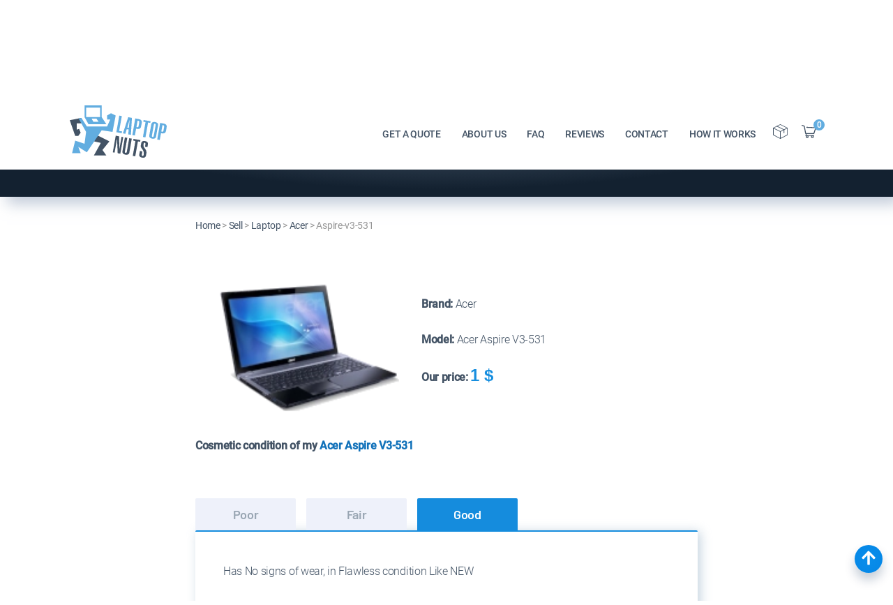

--- FILE ---
content_type: text/html; charset=UTF-8
request_url: https://www.laptopnuts.com/sell/laptop/acer/aspire-v3-531/
body_size: 18405
content:
<!DOCTYPE html>
<html lang="en">
<head>
    <meta name="viewport" content="width=device-width, initial-scale=1">
    <meta name='robots' content='index, follow' />    <title>Sell Acer Aspire V3-531 Laptop - LaptopNuts.com</title>
    <meta charset="UTF-8">
    <meta name="Description" content="Sell Acer Aspire V3-531 Laptop for cash online at LaptopNuts.com. Free &amp; Fast pre-paid shipping!">
    <meta name="Keywords" content="Sell Acer Aspire V3-531 Laptop">
    <meta name="author" content="LaptopNuts.com">
      
    <link rel="canonical" href="https://www.laptopnuts.com/sell/laptop/acer/aspire-v3-531/">
    <meta name='robots' content='index, follow' />    <style>
        @font-face {font-family:'Barlow';font-style:normal;font-weight:300;src:url('https://www.laptopnuts.com/_fonts/barlow-v5-latin-300.eot'); src:local(''),url('https://www.laptopnuts.com/_fonts/barlow-v5-latin-300.eot?#iefix') format('embedded-opentype'), url('https://www.laptopnuts.com/_fonts/barlow-v5-latin-300.woff2') format('woff2'), url('https://www.laptopnuts.com/_fonts/barlow-v5-latin-300.woff') format('woff'), url('https://www.laptopnuts.com/_fonts/barlow-v5-latin-300.ttf') format('truetype'), url('https://www.laptopnuts.com/_fonts/barlow-v5-latin-300.svg#Barlow') format('svg'); font-display:swap;}@font-face {font-family:'Barlow';font-style:normal;font-weight:400;src:url('https://www.laptopnuts.com/_fonts/barlow-v5-latin-regular.eot'); src:local(''),url('https://www.laptopnuts.com/_fonts/barlow-v5-latin-regular.eot?#iefix') format('embedded-opentype'), url('https://www.laptopnuts.com/_fonts/barlow-v5-latin-regular.woff2') format('woff2'), url('https://www.laptopnuts.com/_fonts/barlow-v5-latin-regular.woff') format('woff'), url('https://www.laptopnuts.com/_fonts/barlow-v5-latin-regular.ttf') format('truetype'), url('https://www.laptopnuts.com/_fonts/barlow-v5-latin-regular.svg#Barlow') format('svg'); font-display:swap;}@font-face {font-family:'Barlow';font-style:normal;font-weight:600;src:url('https://www.laptopnuts.com/_fonts/barlow-v5-latin-600.eot'); src:local(''),url('https://www.laptopnuts.com/_fonts/barlow-v5-latin-600.eot?#iefix') format('embedded-opentype'), url('https://www.laptopnuts.com/_fonts/barlow-v5-latin-600.woff2') format('woff2'), url('https://www.laptopnuts.com/_fonts/barlow-v5-latin-600.woff') format('woff'), url('https://www.laptopnuts.com/_fonts/barlow-v5-latin-600.ttf') format('truetype'), url('https://www.laptopnuts.com/_fonts/barlow-v5-latin-600.svg#Barlow') format('svg'); font-display:swap;}@font-face {font-family:'Roboto';font-style:normal;font-weight:300;src:url('https://www.laptopnuts.com/_fonts/roboto-v20-latin-300.eot'); src:local(''),url('https://www.laptopnuts.com/_fonts/roboto-v20-latin-300.eot?#iefix') format('embedded-opentype'), url('https://www.laptopnuts.com/_fonts/roboto-v20-latin-300.woff2') format('woff2'), url('https://www.laptopnuts.com/_fonts/roboto-v20-latin-300.woff') format('woff'), url('https://www.laptopnuts.com/_fonts/roboto-v20-latin-300.ttf') format('truetype'), url('https://www.laptopnuts.com/_fonts/roboto-v20-latin-300.svg#Roboto') format('svg'); font-display:swap;}@font-face {font-family:'Roboto';font-style:normal;font-weight:400;src:url('https://www.laptopnuts.com/_fonts/roboto-v20-latin-regular.eot'); src:local(''),url('https://www.laptopnuts.com/_fonts/roboto-v20-latin-regular.eot?#iefix') format('embedded-opentype'), url('https://www.laptopnuts.com/_fonts/roboto-v20-latin-regular.woff2') format('woff2'), url('https://www.laptopnuts.com/_fonts/roboto-v20-latin-regular.woff') format('woff'), url('https://www.laptopnuts.com/_fonts/roboto-v20-latin-regular.ttf') format('truetype'), url('https://www.laptopnuts.com/_fonts/roboto-v20-latin-regular.svg#Roboto') format('svg'); font-display:swap;}@font-face {font-family:'Roboto';font-style:normal;font-weight:500;src:url('https://www.laptopnuts.com/_fonts/roboto-v20-latin-500.eot'); src:local(''),url('https://www.laptopnuts.com/_fonts/roboto-v20-latin-500.eot?#iefix') format('embedded-opentype'), url('https://www.laptopnuts.com/_fonts/roboto-v20-latin-500.woff2') format('woff2'), url('https://www.laptopnuts.com/_fonts/roboto-v20-latin-500.woff') format('woff'), url('https://www.laptopnuts.com/_fonts/roboto-v20-latin-500.ttf') format('truetype'), url('https://www.laptopnuts.com/_fonts/roboto-v20-latin-500.svg#Roboto') format('svg'); font-display:swap;}html * {box-sizing:border-box;}body {background-color:#ffffff;font-family:'Roboto', sans-serif;font-size:16px;line-height:1.5;letter-spacing:-0.32px;color:#435365;padding:0 0 0 0; margin:0 0 0 0; }html.has-overlay {position:relative;height:100%;overflow:hidden;}body.lock-position {height:100%;overflow:hidden;width:100%;position:fixed;}.page-container {max-width:1110px;margin:0 auto;padding-left:15px;padding-right:15px;}img {max-width:100%;height:auto;}.small-hero {position:relative;overflow:hidden;padding:155px 0 60px;background:radial-gradient(45.6% 45.6% at 49.4% 50.48%, #435365 35.42%, #132130 100%);box-shadow:10px 10px 20px rgba(166, 180, 200, 0.7), -12px -12px 20px rgba(255, 255, 255, 0.8);}@media (max-width:991.98px) {.small-hero {padding:120px 0 60px;}}.small-hero__wrapper {position:relative;z-index:2;}.dec-1 {position:absolute;z-index:0;left:0;top:90px;}.dec-2 {position:absolute;z-index:0;right:0;bottom:0;}.dec-3 {position:absolute;z-index:0;right:0;top:90px;}@media (max-width:991.98px) {.dec-1 {top:60px;}.dec-3 {top:60px;}}h2, h3, h4, h5, h6 {color:#435365;font-family:'Barlow', sans-serif;line-height:1.2;font-weight:600;}h2 {font-size:40px;}h3 {font-size:30px;}h4 {font-size:20px;}h5 {font-size:18px;}p {margin:0 0 1rem;color:#435365;font-weight:300;}a {text-decoration:none;color:#1272ba; transition:all 0.3s;}a:hover, a:focus {color:#ff005c;text-decoration:underline; }.hero-font {font-size:calc((100vw - 320px) / (1440 - 320) * (60 - 34) + 34px);font-family:'Barlow', sans-serif;margin:0;font-weight:700;letter-spacing:-1px;line-height:normal;color:#ffffff;}@media (min-width:1440px) {.hero-home__wrapper h1 {font-size:60px;}.small-hero h1 {font-size:60px;}}.title-font {position:relative;color:#435365;font-family:'Barlow', sans-serif;font-size:calc((100vw - 320px) / (1440 - 320) * (40 - 28) + 28px);font-weight:600;}@media (min-width:1440px) {.title-font {font-size:40px;}}.breadcrumbs {padding:2vw 0;font-family:'Roboto', sans-serif;font-style:normal;font-weight:normal;font-size:14px;line-height:30px;color:#959595;}@media (max-width:991.99px) {.breadcrumbs {padding:35px 0;}}.breadcrumbs a {color:#435365;}.btn-color {font-family:'Barlow', sans-serif;padding:18px 20px 20px;font-size:16px;font-weight:400;min-width:165px;line-height:21px;text-align:center;box-shadow:0 10px 35px rgba(255, 0, 92, 0.37);border-radius:5px;background-color:#ff005c;color:#ffffff;transition:all 0.3s;display:inline-block;text-transform:uppercase;border:none;cursor:pointer;-webkit-appearance:none;outline:none;}.btn-color:hover {box-shadow:inset 5px 5px 10px #a90b44, inset -5px -5px 15px #ff3c82;background-color:#ff005c;color:#ffffff;}.btn-color-blue {font-family:'Barlow', sans-serif;padding:18px 20px 20px;font-size:16px;font-weight:400;min-width:165px;line-height:21px;text-align:center;box-shadow:0 10px 35px rgba(20, 139, 220, 0.44);border-radius:5px;background:#148bdc;color:#ffffff;transition:all 0.3s;display:inline-block;text-transform:uppercase;border:none;cursor:pointer;-webkit-appearance:none;outline:none;}.btn-color-blue:hover {box-shadow:inset 5px 5px 10px #054789, inset -5px -5px 15px #148bdc;background-color:#148bdc;color:#ffffff;}.btn-blue-next:hover {background-color:#002952;color:#ffffff;}.left-gradient {background:-moz-linear-gradient(left, rgba(248, 250, 255, 1) 25%, rgba(255, 255, 255, 0) 50%); background:-webkit-linear-gradient(left, rgba(248, 250, 255, 1) 25%, rgba(255, 255, 255, 0) 50%); background:linear-gradient(to right, rgba(248, 250, 255, 1) 25%, rgba(255, 255, 255, 0) 50%); }.right-gradient {background:-moz-linear-gradient(left, rgba(255, 255, 255, 0) 50%, rgba(248, 250, 255, 1) 25%); background:-webkit-linear-gradient(left, rgba(255, 255, 255, 0) 50%, rgba(248, 250, 255, 1) 25%); background:linear-gradient(to right, rgba(255, 255, 255, 0) 50%, rgba(248, 250, 255, 1) 25%); }.rating {height:26px;direction:rtl;}.rating > span {color:#999;font-size:18px;margin:0 1px;}.rating > span.active:before, .rating > span.active ~ span:before {content:"\2605";position:absolute;color:#ff3d00;}.video-box {position:relative;}.video-box iframe {width:100% !important;box-shadow:-10px 35px 70px rgba(174, 186, 202, 0.74);}.video-box .video-cover {position:absolute;width:100%;height:100%;top:0;left:0;z-index:5;background-repeat:no-repeat;background-position:center;background-size:cover;}.play-btn {position:absolute;z-index:10;top:50%;left:50%;transform:translate(-50%, -50%);background-color:transparent;border:0;transition:all .3s;}.play-btn:hover img {cursor:pointer;transition:all .3s;transform:scale(1.1);}.play-btn:focus {outline:0;}ul {margin:0;list-style-image:url('/_images/icons/list-style.png');font-weight:300;}.text-blue {color:#1b93e5;}.text-center {text-align:center;}.text-shadow {text-shadow:10px 10px 20px rgba(166, 180, 200, 0.7), -12px -12px 20px rgba(255, 255, 255, 0.8);}.text-uppercase {text-transform:uppercase;}.mt-1 {margin-top:1rem;}.mb-1 {margin-bottom:1rem;}.mt-2 {margin-top:2rem;}.mb-2 {margin-bottom:2rem;}select{-moz-appearance:none;-webkit-appearance:none;appearance:none;}.header-wrapper {padding:10px 0;position:fixed;background-color:#ffffff;width:100%;top:0;left:0;z-index:9999;transition:all 0.1s;}.header-wrapper.sticky {padding:5px 0;transition:all 0.3s;box-shadow:10px 10px 20px rgba(166, 180, 200, 0.7), -12px -12px 20px rgba(255, 255, 255, 0.8);}.header__menu-wrapper {display:flex;align-items:center;}.header__flex {display:flex;align-items:center;justify-content:space-between;position:relative;z-index:100;}.header__logo {position:relative;z-index:101;}.header__logo a:hover {opacity:0.8;}.header__logo img {max-height:90px;transition:all 0.3s;}.header-wrapper.sticky .header__logo img {max-height:60px;max-width:111px;}.header__menu-nav ul {display:flex;list-style:none;}.header__menu-nav ul a {color:#435365;font-family:'Roboto', sans-serif;font-size:14px;font-weight:500;display:inline-block;padding:7px 15px;line-height:21px;transition:all 0.3s;text-transform:uppercase;}.header__menu-nav ul a:hover {color:#ff005c;}.header__menu-btn-box {display:flex;align-items:center;}.header__menu-btn-box a:hover path {fill:#ff005c;}.header__cart {display:inline-block;position:relative;}.header__cart-inner {font-family:'Barlow', sans-serif;position:absolute;top:-8px;width:16px;height:16px;background-color:#62ADE0;border-radius:50%;right:-2px;font-size:12px;line-height:15px;text-align:center;color:#fff;font-weight:600;}.header__menu-btn {margin:0 10px;}.header__mobile-button {position:absolute;right:0;top:4px;}#hamburger-icon {outline:none;padding:0;z-index:100;display:none;position:relative;color:#161617;border:none;width:36px;height:36px;transition:all .3s;line-height:normal;background-color:transparent;}#hamburger-icon .line {display:block;background:#161617;width:20px;height:2px;position:absolute;left:6px;transition:all .4s;-webkit-transition:all .4s;-moz-transition:all .4s;}#hamburger-icon .line.line-1 {top:27%;}#hamburger-icon .line.line-2 {top:48%;}#hamburger-icon .line.line-3 {top:67%;}#hamburger-icon.active .line-1 {transform:translateY(7px) translateX(0) rotate(45deg);-webkit-transform:translateY(7px) translateX(0) rotate(45deg);-moz-transform:translateY(7px) translateX(0) rotate(45deg);}#hamburger-icon.active .line-2 {opacity:0;}#hamburger-icon.active .line-3 {transform:translateY(-7px) translateX(0) rotate(-45deg);-webkit-transform:translateY(-7px) translateX(0) rotate(-45deg);-moz-transform:translateY(-7px) translateX(0) rotate(-45deg);}@media (max-width:991.98px) {.header__menu-wrapper {display:flex;flex-direction:column;justify-content:center;}.header-wrapper.sticky {padding:10px 0;}.header__menu-wrapper.menu-close {height:100vh;top:0;position:fixed;width:100%;background-color:#fff;right:-100%;transition:right 0.3s ease-in;}.header__menu-wrapper.menu-open {height:100vh;top:0;position:fixed;width:100%;background-color:#fff;right:0;transition:right 0.3s ease-in;}.header__logo img {max-height:40px;max-width:74px;}.header-wrapper.sticky .header__logo img {max-height:40px;max-width:74px;}.header__menu-nav ul {margin:0 0 30px;padding:0;flex-direction:column;text-align:center;}#hamburger-icon {display:block;}}.page-footer {background-image:url('/_images/background/footer-bgr.webp');background-repeat:no-repeat;background-position:top center;position:relative;background-size:cover;padding:40px 0 0;}.main-footer__wrapper {display:flex;flex-wrap:wrap;padding-bottom:60px;}@media (max-width:575.98px) {.main-footer__wrapper {padding-bottom:30px;}}.footer-logo {width:20%;padding:0 5px;}.footer-menu {width:18%;padding:0 5px;}.footer-contact {width:20%;padding:0 5px;}.footer-post {width:24%;padding:0 5px;}@media (max-width:991.98px) {.footer-logo {width:100%;margin-bottom:30px;}.footer-menu {width:50%;margin-bottom:30px;}.footer-contact {width:35%;margin-bottom:30px;}.footer-post {width:15%;margin-bottom:30px;}}@media (max-width:991.98px) {.footer-logo {width:100%;}.footer-menu {width:33%;}.footer-contact {width:33%;}.footer-post {width:100%;}}@media (max-width:767.98px) {.footer-logo {width:100%;}.footer-menu {width:50%;}.footer-contact {width:50%;}.footer-post {width:50%;}}@media (max-width:575.98px) {.footer-logo {width:100%;}.footer-menu {width:50%;}.footer-contact {width:100%;}.footer-post {width:100%;}}.footer-title h4 {margin-top:0;margin-bottom:15px;font-family:Roboto, sans-serif;font-size:14px;font-weight:700;text-transform:uppercase;}.footer-logo img {max-height:90px;margin-bottom:15px;}@media (max-width:991.98px) {.footer-logo img {max-height:40px;max-width:74px;}}.footer-nav ul {margin:0;padding:0;list-style:none;display:flex;flex-wrap:wrap;}.footer-nav li {width:100%;}.footer-nav a {display:inline-block;color:#435365;font-weight:300;padding:4px 10px 4px 0;text-transform:capitalize;}.footer-nav a:hover {color:#1b94e6;}.footer-contact-wrap ul {margin:0;padding:0;list-style:none;}.footer-contact-wrap .inline-flex {display:inline-flex;color:#435365;line-height:30px;font-weight:300;}.footer-contact-wrap a path {transition:all 0.3s;}.footer-contact__icon {padding-top:2px;margin-right:5px;height:20px;}.footer-contact__icon svg {width:15px;}.footer-contact-wrap a:hover {color:#1b94e6;}.footer-contact-wrap a:hover path {fill:#1b94e6;}.footer-social-wrap ul {margin:0;padding:0;list-style:none;display:flex;}.footer-social-wrap a {margin-right:10px;display:inline-flex;align-items:center;justify-content:center;border-radius:50%;width:25px;height:25px;color:#fff;background-color:#435365;}.footer-social-wrap svg {max-width:100%;height:13px;}.footer-social-wrap a:hover {background-color:#1b94e6;}.footer-blog__wrapper .latest-blog__item-img {width:33%;height:65px;background-repeat:no-repeat;background-position:top center;position:relative;background-size:cover;}@media (max-width:991.98px) {.footer-blog__wrapper .latest-blog__item-img {height:80px;}}.footer-blog__wrapper .latest-blog__item {position:relative;display:flex;align-items:center;margin-bottom:15px;}.footer-blog__wrapper .latest-blog__item-content {width:67%;padding-left:15px;font-size:14px;line-height:1.2;font-weight:500;}.footer-blog__wrapper .latest-blog__excerpt__date * {font-size:12px;font-weight:500;margin:0;}.footer-blog__wrapper .blog-link {position:absolute;width:100%;height:100%;top:0;left:0;z-index:1;}.footer-blog__wrapper .latest-blog__title * {margin:0;}.footer-blog__wrapper .latest-blog__excerpt, .footer-blog__wrapper .latest-blog__date {display:none;}.sub-footer {background-color:#fff;}.sub-footer__wrapper {display:flex;flex-wrap:wrap;justify-content:center;align-items:center;padding:10px 0;}.copyright-text * {font-size:14px;color:#000;}.steps-section {padding:0 0 6vw;}@media (max-width:991.98px) {.steps-section {padding:0 0 75px;}}@media (max-width:575.98px) {._wTooltip_holder {left:25px !important;}}.steps-section h3 {color:#435365;font-family:Roboto, sans-serif;font-weight:bold;font-size:16px;}.steps-section h3 .lite {color:#435365;font-family:Roboto, sans-serif;font-weight:300;text-transform:capitalize;}.sell-device-item-heading h3 {margin:25px 0;line-height:26px;}.steps-section .title-font {font-size:30px;margin-top:0;}.steps-section__wrapper {max-width:750px;margin:0 auto;padding:0 15px;}.sell-device-item-img {width:45%;text-align:center;}.sell-device-item-img img {width:260px;height:auto;}.sell-device-item-heading {width:55%;}.steps-section__wrapper .flex-content {display:flex;flex-wrap:wrap;align-items:center;}@media (max-width:575.98px) {.sell-device-item-img, .sell-device-item-heading {width:100%;}}#cart-tabs {padding:50px 0;border:none;}@media (max-width:767.98px) {#cart-tabs {padding:20px 0;}}.sell-device-item-img img {max-width:100%;}#price-item {color:#168edf;font-size:24px;font-family:"Roboto - Bold", sans-serif;font-weight:bold;}.dollar-icon {color:#168edf;font-size:24px;font-family:"Roboto - Bold", sans-serif;font-weight:bold;}#cost-null-text {color:#ff0000;}#cost-null-text a {color:#168edf;}#cart-tabs ul {display:flex;border:none;background:none;margin:0;padding:0;}#cart-tabs ul:after,#cart-tabs ul:before {display:none;}#cart-tabs ul li {border:none;width:20%;float:unset;top:0;border-top-left-radius:2px;border-top-right-radius:2px;margin:0 15px 0 0;}@media (max-width:575.98px) {#cart-tabs ul {justify-content:space-between;}#cart-tabs ul li{width:30%;margin:0;}}#cart-tabs ul a {float:none;color:#98a5b2;font-family:Barlow, sans-serif;width:100%;height:100%;display:inline-block;font-weight:bold;font-size:18px;line-height:26px;padding:10px 0;}#cart-tabs ul .ui-state-default {background-color:#eef1fa;}#cart-tabs ul .ui-state-active {background-color:#158cdd;}#cart-tabs ul .ui-state-active a {color:#fff;}#cart-tabs .ui-tabs-panel {padding:45px 40px 35px;border-top:2px solid #158cdd;box-shadow:4px 2px 16px rgba(136, 165, 191, 0.48), -4px -2px 16px #ffffff;border-radius:2px;background-color:#ffffff;min-height:120px;}#quote2-nav-mydev {margin-top:35px;}#FormDeviceCondition {display:flex;flex-wrap:wrap;}#FormDeviceCondition h3 {width:100%;}#FormDeviceCondition .container-checkmark, #FormDeviceCondition .container-checkmark-2 {width:50%;}@media (max-width:767.98px) {#FormDeviceCondition .container-checkmark, #FormDeviceCondition .container-checkmark-2 {width:100%;}}#FormDeviceCondition .container-check {width:50%;}@media (max-width:767.98px) {#FormDeviceCondition .container-check {width:100%;}}#FormDeviceCondition .container-check .container-checkmark, #FormDeviceCondition .container-check .container-checkmark-2 {width:100%;}#fancybox-content * {background-color:#ffffff;}#quote2-nav-buttons {padding:50px 0;}#quote2-nav-buttons .btn-color-blue {margin:0 10px 10px 0;}@media (max-width:575.98px) {#quote2-nav-buttons {text-align:center;}#quote2-nav-buttons .btn-color-blue,#quote2-nav-buttons .btn-color {margin:0 0 10px 0;font-size:14px;}}.info-pay__wrapper {max-width:750px;margin:0 auto;}.info-pay__wrapper h3 {color:#002652;}.cart-section {padding:50px 0 7vw;background-color:#ffffff;margin-bottom:-40px;}@media (max-width:991.98px) {.cart-section {padding:50px 0 100px;margin-bottom:0;}}.cart-section td {background-color:#ffffff;color:#002952;}.cart-section .table-head {font-family:Montserrat, sans-serif;font-weight:bold;font-size:16px;line-height:20px;color:#002952;background:radial-gradient(56.99% 56.94% at 50% 50%, #098EEB 0%, #0080E2 100%);}.cart-section .table-footer {font-family:Montserrat, sans-serif;font-weight:bold;font-size:16px;line-height:20px;color:#002952;background:radial-gradient(56.99% 56.94% at 50% 50%, #098EEB 0%, #0080E2 100%);}.cart-section .btn-sm {padding:5px 10px;min-width:115px;font-size:14px;}@media (max-width:767.98px) {#quote3-nav-cart {overflow-x:auto;}.cart-section td {font-size:12px;padding:3px 1px;}.cart-section .btn-sm {padding:3px 7px;min-width:80px;font-size:12px;}}#quote2-nav-buttons form {text-align:center;}#quote2-nav-buttons form .btn-color-blue {margin:5px;min-width:210px;}.step-form__wrapper {max-width:750px;margin:0 auto;padding:0 0 6vw;}input[type='text'],input[type='email'],input[type='tel'],input[type='url'],input[type='search'],input[type='password'],textarea {font-size:15px;line-height:19px;font-family:inherit;width:100%;max-width:100%;outline:0 none;border:1px solid #d5d4d4;padding:15px;color:#4b6f93;background-color:#fff;border-radius:3px;resize:none;}textarea:focus, input:focus {border:1px solid #023065;}textarea {overflow:auto;}.sale_sect_head {margin-top:15px;color:#023065;font-family:Montserrat, sans-serif;font-style:normal;font-weight:bold;font-size:16px;line-height:20px;}::-webkit-input-placeholder {color:#909090;}::-moz-placeholder{color:#909090;}:-moz-placeholder {color:#909090;}:-ms-input-placeholder{color:#909090;}.div_row {display:flex;flex-wrap:wrap;}.div_col {width:48%;margin:0 1% 2%;}@media (max-width:575.98px) {.div_col {width:100%;margin:0 0 2%;}}.new-select-style {height:100%;max-height:51px;overflow:hidden;background:url("../../_images/icons/chevron.svg") no-repeat #fff;background-position:96% 50%;border:1px solid #d5d4d4;box-sizing:border-box;border-radius:3px;}.new-select-style select {width:115%;font-family:"PT Sans", sans-serif;color:#4b6f93;font-size:15px;line-height:18px;border-radius:0;background:transparent;height:100%;border:0;padding:15px 20px 13px;-webkit-appearance:none;outline:none;text-transform:capitalize;}#spryselectState {height:100%;}#quote4-nav-buttons {padding:50px 0;}#quote4-nav-buttons input {margin:0 10px 10px 0;}@media (max-width:575.98px) {#quote4-nav-buttons {text-align:center;}#quote4-nav-buttons input {margin:0 0 10px 0;font-size:14px;min-width:100px;}}#order_res {padding:100px 0 145px;max-width:750px;margin:0 auto;}#quote4a-nav-buttons {padding:50px 0;}#quote4a-nav-buttons input {margin:0 10px 10px 0;}@media (max-width:575.98px) {#quote4a-nav-buttons {text-align:center;}#quote4a-nav-buttons input {margin:0 0 10px 0;font-size:14px;min-width:100px;}}.js-laptop {display:flex;flex-wrap:wrap;}.container-radio {display:block;position:relative;padding-left:25px;margin:8px 0;cursor:pointer;-webkit-user-select:none;-moz-user-select:none;-ms-user-select:none;user-select:none;color:#023065;font-family:"PT Sans", sans-serif;font-style:normal;font-size:16px;line-height:20px;}.container-radio input {position:absolute;opacity:0;cursor:pointer;top:0;left:0;height:100%;width:100%;color:#435365;z-index:2;}.container-radio .checkmark {position:absolute;top:0;left:0;height:18px;width:18px;border-radius:50%;border:none;background:linear-gradient(44.73deg, #EEF1F5 11.32%, #E6E9EF 92.96%);box-shadow:inset -4px -4px 9px rgba(255, 255, 255, 0.7), inset 4px 4px 5px rgba(166, 180, 200, 0.7);z-index:1;}.container-radio:hover input ~ .checkmark {background-color:#ccc;}.container-radio input:checked ~ .checkmark {background:linear-gradient(134.17deg, #EEF0F5 4.98%, #E6E9EF 94.88%);box-shadow:-10px -10px 18px rgba(255, 255, 255, 0.8), 5px 5px 18px rgba(166, 180, 200, 0.65);}.container-radio .checkmark:after {content:"";position:absolute;top:5px;left:5px;width:8px;height:8px;border-radius:50%;background:linear-gradient(134.17deg, #EEF1F5 4.98%, #E6E9EF 94.88%);box-shadow:inset -4px -4px 9px rgba(255, 255, 255, 0.2), inset 4px 4px 5px rgba(166, 180, 200, 0.1);transform:rotate(75deg);}.container-radio input:checked ~ .checkmark:after {display:block;background:#FFFFFF;box-shadow:inset 5px -4px 10px #158CDD;}.container-radio .checkmark:after {top:5px;left:5px;width:8px;height:8px;border-radius:50%;}.container-checkmark, .container-checkmark-2 {display:block;position:relative;padding-left:25px;margin-bottom:12px;cursor:pointer;font-size:16px;-webkit-user-select:none;-moz-user-select:none;-ms-user-select:none;user-select:none;}.container-checkmark input, .container-checkmark-2 input {position:absolute;opacity:0;cursor:pointer;height:0;width:0;color:#435365;}.container-checkmark .checkmark, .container-checkmark-2 .checkmark {position:absolute;top:2px;left:0;width:18px;height:18px;border:none;background:linear-gradient(44.73deg, #EEF1F5 11.32%, #E6E9EF 92.96%);box-shadow:inset -4px -4px 9px rgba(255, 255, 255, 0.7), inset 4px 4px 5px rgba(166, 180, 200, 0.7);}.container-checkmark:hover input ~ .checkmark {background-color:#ccc;}.container-checkmark-2:hover input ~ .checkmark {background-color:#ccc;}.container-checkmark input:checked ~ .checkmark {background-color:#ffffff;}.container-checkmark-2 input:checked ~ .checkmark {background-color:#ffffff;}.container-checkmark .checkmark:after {content:"";position:absolute;display:none;}.container-checkmark-2 .checkmark:after {content:"";position:absolute;display:none;}.container-checkmark input:checked ~ .checkmark:after {display:block;}.container-checkmark-2 input:checked ~ .checkmark:after {display:block;}.container-checkmark .checkmark:after {left:6px;top:3px;width:4px;height:7px;border:solid #2196F3;border-width:0 2px 2px 0;-webkit-transform:rotate(45deg);-ms-transform:rotate(45deg);transform:rotate(45deg);}.container-checkmark-2 .checkmark:after {left:6px;top:3px;width:4px;height:7px;border:solid #2196F3;border-width:0 2px 2px 0;-webkit-transform:rotate(45deg);-ms-transform:rotate(45deg);transform:rotate(45deg);}.ui-tabs { position:relative; padding:.1em; zoom:1; } .ui-tabs .ui-tabs-nav { margin:0; padding:.1em .1em 0; }.ui-tabs .ui-tabs-nav li { list-style:none; float:left; position:relative; top:1px; margin:0 .1em 1px 0; border-bottom:0 !important; padding:0; white-space:nowrap; width:111px;text-align:center;}.ui-tabs .ui-tabs-nav li a { float:left; padding:.4em 1.1em; text-decoration:none; }.ui-tabs .ui-tabs-nav li.ui-tabs-selected { margin-bottom:0; padding-bottom:0px; }.ui-tabs .ui-tabs-nav li.ui-tabs-selected a, .ui-tabs .ui-tabs-nav li.ui-state-disabled a, .ui-tabs .ui-tabs-nav li.ui-state-processing a { cursor:pointer; }.ui-tabs .ui-tabs-nav li a, .ui-tabs.ui-tabs-collapsible .ui-tabs-nav li.ui-tabs-selected a { cursor:pointer; } .ui-tabs .ui-tabs-panel { display:block; border-width:0; padding:0em 1.4em .7em; background:none;font-size:16px; }.ui-widget-content {border:1px solid #AAA;#color:#2232;}.ui-tabs .ui-tabs-hide { display:none !important; }.ui-corner-all, .ui-corner-bottom, .ui-corner-right, .ui-corner-br {-moz-border-radius-bottomright:4px;-webkit-border-bottom-right-radius:4px;-khtml-border-bottom-right-radius:4px;border-bottom-right-radius:4px;}.ui-corner-all, .ui-corner-bottom, .ui-corner-left, .ui-corner-bl {-moz-border-radius-bottomleft:4px;-webkit-border-bottom-left-radius:4px;-khtml-border-bottom-left-radius:4px;border-bottom-left-radius:4px;}.ui-corner-all, .ui-corner-top, .ui-corner-right, .ui-corner-tr {-moz-border-radius-topright:4px;-webkit-border-top-right-radius:4px;-khtml-border-top-right-radius:4px;border-top-right-radius:4px;}.ui-corner-all, .ui-corner-top, .ui-corner-left, .ui-corner-tl {-moz-border-radius-topleft:4px;-webkit-border-top-left-radius:4px;-khtml-border-top-left-radius:4px;border-top-left-radius:4px;}.ui-helper-clearfix::before, .ui-helper-clearfix::after {content:"";display:table;}.ui-helper-clearfix::after {clear:both;}.ui-widget-header {border:1px solid #AAA;background:#CCC url(/_images/ui-bg_highlight-soft_75_cccccc_1x100.png) 50% 50% repeat-x;color:#222;font-weight:normal;}.ui-state-active, .ui-widget-content .ui-state-active, .ui-widget-header .ui-state-active {border:1px solid #AAA;background:white50% 50% repeat-x;font-weight:bold;font-color:#000;}._wTooltip_holder{display:none;position:absolute;z-index:99999}._wTooltip_outer{position:relative}._wTooltip_inner{position:static}._wTooltip_bg{position:absolute;left:0;top:0;width:100%;height:100%}._wTooltip_content{position:relative}._wTooltip_holder{border-width:2px;border-style:solid;border-radius:6px}._wTooltip_outer{border-width:1px;border-style:solid;border-radius:5px;margin:1px}._wTooltip_content{padding:3px 10px;font-weight:normal;font-family:verdana;font-size:14px;line-height:18px}._wTooltip_red, ._wTooltip_red ._wTooltip_outer{border-color:#ce6f6f}._wTooltip_red ._wTooltip_bg{background-color:#f79992}._wTooltip_red ._wTooltip_inner{color:#9c2f2f}._wTooltip_green, ._wTooltip_green ._wTooltip_outer{border-color:#a9db66}._wTooltip_green ._wTooltip_bg{background-color:#cde6ac}._wTooltip_green ._wTooltip_inner{color:#58792e}._wTooltip_blue, ._wTooltip_blue ._wTooltip_outer{border-color:#add9ed}._wTooltip_blue ._wTooltip_bg{background-color:#e5f6fe}._wTooltip_blue ._wTooltip_inner{color:#4d9fbf}._wTooltip_white, ._wTooltip_white ._wTooltip_outer{border-color:#e2e2e2}._wTooltip_white ._wTooltip_bg{background-color:#fff}._wTooltip_white ._wTooltip_inner{color:#454545}._wTooltip_black, ._wTooltip_black ._wTooltip_outer{border-color:#303030}._wTooltip_black ._wTooltip_bg{background-color:#505050}._wTooltip_black ._wTooltip_inner{color:#f3f3f3}._wTooltip_cream, ._wTooltip_cream ._wTooltip_outer{border-color:#f9e98e}._wTooltip_cream ._wTooltip_bg{background-color:#fbf7aa}._wTooltip_cream ._wTooltip_inner{color:#a27d35}._wTooltip_yellow, ._wTooltip_yellow ._wTooltip_outer{border-color:#e9d315}._wTooltip_yellow ._wTooltip_bg{background-color:#f9f2ba}._wTooltip_yellow ._wTooltip_inner{color:#5b5316}._wTooltip_orange, ._wTooltip_orange ._wTooltip_outer{border-color:#e56717}._wTooltip_orange ._wTooltip_bg{background-color:#f87217}._wTooltip_orange ._wTooltip_inner{color:#9c2f2f}._wTooltip_plum, ._wTooltip_plum ._wTooltip_outer{border-color:#7e354d}._wTooltip_plum ._wTooltip_bg{background-color:#b93b8f}._wTooltip_plum ._wTooltip_inner{color:#f9b7ff}    </style>
    <script src="/_scripts/jquery.js" type="text/javascript"></script>
   <!--Google Analytics Integration -->
<script>
  (function(i,s,o,g,r,a,m){i['GoogleAnalyticsObject']=r;i[r]=i[r]||function(){
  (i[r].q=i[r].q||[]).push(arguments)},i[r].l=1*new Date();a=s.createElement(o),
  m=s.getElementsByTagName(o)[0];a.async=1;a.src=g;m.parentNode.insertBefore(a,m)
  })(window,document,'script','https://www.google-analytics.com/analytics.js','ga');

  ga('create', 'G-0RQRE13W93', 'auto');
  ga('send', 'pageview');
</script>
<!--End Of Google Analytics Integration --><!-- Google Tag Manager -->
<script>(function (w, d, s, l, i) {
        w[l] = w[l] || [];
        w[l].push({'gtm.start':
                    new Date().getTime(), event: 'gtm.js'});
        var f = d.getElementsByTagName(s)[0],
                j = d.createElement(s), dl = l != 'dataLayer' ? '&l=' + l : '';
        j.async = true;
        j.src =
                'https://www.googletagmanager.com/gtm.js?id=' + i + dl;
        f.parentNode.insertBefore(j, f);
    })(window, document, 'script', 'dataLayer', 'GTM-KWQVXQBT');</script>
<!-- End Google Tag Manager -->
</head>
<body>
    <!-- Google Tag Manager (noscript) -->
<noscript>
<iframe src="https://www.googletagmanager.com/ns.html?id=GTM-KWQVXQBT"
    height="0" width="0" style="display:none;visibility:hidden">
                      
</iframe>
</noscript>
<!-- End Google Tag Manager (noscript) -->
    
<header>

    <div id="js-header" class="header-wrapper">

        <div class="page-container">

            <div class="header__flex">

                <div class="header__logo">
                    <a href="/" title="Laptopnuts">
                        <img src="/_images/icons/logo.png" width="139" height="75" alt="Laptopnuts">
                    </a>
                </div>

                <div class="header__mobile-button">
                    <button id="hamburger-icon" class="mobile-button" aria-label="Mobile menu">
                        <span class="line line-1"></span>
                        <span class="line line-2"></span>
                        <span class="line line-3"></span>
                    </button>
                </div>

                <div class="header__menu-wrapper menu-close">

                    <nav class="header__menu-nav" role="navigation">

                        <ul>
                            <li>
                                <a title="" href="/">GET A QUOTE</a>
                            </li>
                            <li>
                                <a title="" href="/about/">ABOUT US</a>
                            </li>
                            <li>
                                <a title="" href="/faq/">FAQ</a>
                            </li>
                            <li>
                                <a title="" href="/customer-reviews/">REVIEWS</a>
                            </li>
                            <li>
                                <a title="" href="/contact/">CONTACT</a>
                            </li>
                            <li>
                                <a title="" href="/how-it-works/">HOW IT WORKS</a>
                            </li>
                        </ul>

                    </nav>

                    <div class="header__menu-btn-box">
                        <div class="header__popup">
                            <a class="header__menu-btn" title="Get My Order" href="/check-quote-status/">
                                <svg width="21" height="21" viewBox="0 0 21 21" fill="none" xmlns="http://www.w3.org/2000/svg">
                                    <g clip-path="url(#clip0)">
                                        <path d="M10.4958 21C10.4261 21 10.3564 20.9836 10.2948 20.9508L0.237817 15.7008C0.0942627 15.6269 0.00402832 15.4752 0.00402832 15.3111V5.46738C0.00402832 5.31562 0.081958 5.17617 0.213208 5.09414C0.340356 5.01621 0.504419 5.008 0.639771 5.07363L10.6968 10.1062C10.8445 10.1801 10.9388 10.3318 10.9388 10.4959V20.557C10.9388 20.7088 10.8609 20.8523 10.7296 20.9303C10.6517 20.9795 10.5738 21 10.4958 21ZM0.877661 15.0486L10.057 19.8434V10.7707L0.877661 6.17695V15.0486Z" fill="#435365"/>
                                        <path d="M10.5081 21C10.4302 21 10.3523 20.9795 10.2825 20.9385C10.1513 20.8606 10.0734 20.717 10.0734 20.5652V10.5C10.0734 10.3359 10.1677 10.1842 10.3154 10.1104L20.3724 5.07774C20.5078 5.00801 20.6677 5.01621 20.799 5.09824C20.9302 5.17617 21.0081 5.31973 21.0081 5.47148V15.3152C21.0081 15.4793 20.9179 15.627 20.7744 15.7049L10.7173 20.9549C10.6476 20.9836 10.5779 21 10.5081 21ZM10.947 10.7707V19.8393L20.1263 15.0445V6.17695L10.947 10.7707ZM20.5652 15.3111H20.5734H20.5652Z" fill="#435365"/>
                                        <path d="M0.438903 5.90637C0.278942 5.90637 0.123083 5.81613 0.0451528 5.66438C-0.0614878 5.44699 0.024645 5.18449 0.242028 5.07785L10.3114 0.0452385C10.4344 -0.0162849 10.578 -0.0162849 10.701 0.0452385L20.758 5.07785C20.9754 5.18449 21.0616 5.44699 20.9549 5.66438C20.8483 5.88176 20.5858 5.96789 20.3684 5.86125L10.5082 0.927074L0.635778 5.86125C0.570153 5.88996 0.504528 5.90637 0.438903 5.90637Z" fill="#435365"/>
                                        <path d="M15.7499 13.125C15.5079 13.125 15.311 12.9281 15.311 12.6861V8.1457L5.50008 3.23613C5.2827 3.12949 5.19657 2.86699 5.30321 2.64961C5.40985 2.43223 5.67235 2.34609 5.88973 2.45273L15.9468 7.48535C16.0944 7.55918 16.1888 7.71094 16.1888 7.8791V12.6902C16.1888 12.9281 15.9919 13.125 15.7499 13.125Z" fill="#435365"/>
                                    </g>
                                    <defs>
                                        <clipPath id="clip0">
                                            <rect width="21" height="21" fill="white"/>
                                        </clipPath>
                                    </defs>
                                </svg>
                            </a>
                        </div>
                        <div class="header__cart">
                            <a class="header__menu-btn" href="/cash-cart/">
                                <svg width="21" height="19" viewBox="0 0 21 19" fill="none" xmlns="http://www.w3.org/2000/svg">
                                    <g clip-path="url(#clip0)">
                                        <path d="M20.8773 3.62243C20.7552 3.45529 20.5625 3.35591 20.3557 3.34687L7.32531 2.80479C6.94939 2.79124 6.63925 3.0668 6.62516 3.42367C6.61106 3.78054 6.8977 4.0832 7.26893 4.09675L19.4112 4.59818L17.0241 11.7582H6.3996L4.4824 1.71611C4.4401 1.49476 4.28504 1.31406 4.06418 1.22823L0.920526 0.044687C0.572797 -0.0863162 0.182777 0.0763085 0.0465049 0.410593C-0.0897672 0.744877 0.0793981 1.11982 0.427127 1.25082L3.22305 2.30788L5.17785 12.5307C5.23894 12.8378 5.51618 13.0592 5.84042 13.0592H6.16465L5.4269 15.0333C5.36582 15.2004 5.38931 15.3811 5.49739 15.5257C5.60077 15.6702 5.77463 15.756 5.95789 15.756H6.47479C6.15525 16.0994 5.95789 16.5511 5.95789 17.0525C5.95789 18.1231 6.86481 18.995 7.97848 18.995C9.09215 18.995 9.99907 18.1231 9.99907 17.0525C9.99907 16.5556 9.80171 16.0994 9.48217 15.756H13.8899C13.5703 16.0994 13.373 16.5511 13.373 17.0525C13.373 18.1231 14.2799 18.995 15.3936 18.995C16.5072 18.995 17.4141 18.1231 17.4141 17.0525C17.4141 16.5556 17.2168 16.0994 16.8973 15.756H17.5269C17.8371 15.756 18.0861 15.5166 18.0861 15.2185C18.0861 14.9203 17.8371 14.6809 17.5269 14.6809H6.75203L7.35821 13.0637H17.5175C17.8089 13.0637 18.072 12.883 18.1613 12.612L20.9666 4.19162C21.0277 3.99737 20.9948 3.78957 20.8773 3.62243ZM7.97378 17.9199C7.48038 17.9199 7.07627 17.5314 7.07627 17.057C7.07627 16.5827 7.48038 16.1942 7.97378 16.1942C8.46718 16.1942 8.8713 16.5827 8.8713 17.057C8.8713 17.5314 8.46718 17.9199 7.97378 17.9199ZM15.3842 17.9199C14.8908 17.9199 14.4866 17.5314 14.4866 17.057C14.4866 16.5827 14.8908 16.1942 15.3842 16.1942C15.8776 16.1942 16.2817 16.5827 16.2817 17.057C16.2817 17.5314 15.8776 17.9199 15.3842 17.9199Z" fill="#435365"/>
                                    </g>
                                    <defs>
                                        <clipPath id="clip0">
                                            <rect width="21" height="19" fill="white"/>
                                        </clipPath>
                                    </defs>
                                </svg>
                                <span class="header__cart-inner">
                                    <span class=''>0</span>                                    </span>
                            </a>
                        </div>
                    </div>

                </div>

            </div>

        </div>

    </div>

</header>

<section class="small-hero">

    <img src="/_images/background/hero-dec-3.png" alt="" class="dec-3">

    <div class="page-container">

        <div class="small-hero__wrapper">

            <h1 class="hero-font">Sell Acer Aspire V3-531 Laptop</h1>

        </div>

    </div>

</section>

<section class="breadcrumbs-section">
    <div class="steps-section__wrapper">
        
<div class='breadcrumbs'><a href="https://www.laptopnuts.com/">Home</a> > <a href="https://www.laptopnuts.com/sell">Sell</a> > <a href="https://www.laptopnuts.com/sell/laptop">Laptop</a> > <a href="https://www.laptopnuts.com/sell/laptop/acer">Acer</a> > Aspire-v3-531</div>
    </div>
</section>

<section class="steps-section">
    <div class="steps-section__wrapper">
        <!-- Start left column -->
        <div id="contentQuote">

            <!--<h2 class="title-font">Sell your used, old or broken Laptop online!</h2>-->

            <div class="flex-content">
                <div class="sell-device-item-img"><img alt="Acer Aspire V3-531" src="/_devices/laptop/acer/acer-aspire-v3-531.webp">
                </div>
                <div class="sell-device-item-heading">

                    <h3>Brand: <span class="lite">acer</span></h3>
                    <h3>Model: <span class="lite">Acer Aspire V3-531</span></h3>

                    <h3 id="cost-text">Our price: <span id="price-item" data-price="1">1</span><span class="dollar-icon"> $</span></h3>

                    <h3 id="cost-null-text" style="display: none;">Sorry, we no longer offer any cash for this device in this condition. <br>You can <a href="/donate-device/">donate </a>us this device</h3>

                </div>
            </div>

            <h3 class="check_above_h">Cosmetic condition of my <a href="/sell/laptop/acer/" target="_self">Acer Aspire V3-531</a></h3>

            <div class="cart-container">
                <script src="/_scripts/jquery.ui.core.js"></script>
                <script src="/_scripts/jquery.ui.widget.js"></script>
                <script src="/_scripts/jquery.ui.tabs.js"></script>
                <script src="/_scripts/quote_step1_tabs.js" type="text/javascript"></script>

                <div id="cart-tabs">
                    <ul>
                        <li><a class="js_visual_condition" href="#tabs-1" rel="Poor" data-con="80">Poor</a></li>
                        <li><a class="js_visual_condition" href="#tabs-2" rel="Fair" data-con="91">Fair</a></li>
                        <li><a class="js_visual_condition" href="#tabs-3" rel="Good" data-con="100">Good</a></li>
                    </ul>
                    <div id="tabs-1">
                        <p>Heavy signs of previous usage such as heavy marks and deep noticeable or visible scratches.</p>
                    </div>
                    <div id="tabs-2">
                        <p>Has normal wear, some small marks and scratches. No broken parts, heavy scratches, dents or cracks</p>
                    </div>
                    <div id="tabs-3">
                        <p>Has No signs of wear, in Flawless condition Like NEW</p>
                    </div>

                </div>

                <script src="/_scripts/quote_step1_defects.js" type="text/javascript"></script>

                <div style="display: none;">
    <label class="container-radio" for="has_defects">
        <input type="radio" id="has_defects" name="defect_check" value="3" checked>
    </label>
</div>

<h2 class="title-font">Laptop hardware questions</h2>
<div id="quote2-nav-mydev">

    <div class="device-help">
        <script type="text/javascript" src="/_scripts/fancybox/jquery.fancybox-1.3.4.pack.js"></script>
        <link rel="stylesheet" type="text/css" href="/_scripts/fancybox/jquery.fancybox-1.3.4.css" media="screen"/>
        <script type="text/javascript" src="/_scripts/popup/wTooltip.1.4.min.js"></script>
    </div>
    <div id="quote2-nav-condition">
        <form name="FormDeviceCondition" method="POST" action="/cash-cart/" id="FormDeviceCondition">
            <div class="js-container-check container-check"><h3>Original Battery:</h3><label class="container-checkmark container-checkmark-2 check25">runs for more than 1 hour<input type="checkbox" name="condition[25]" id="check25" class="js-check check25" onClick="" value="0"/><span class="checkmark"></span></label><label class="container-checkmark container-checkmark-2 check26">runs for less than 1 hour<input type="checkbox" name="condition[26]" id="check26" class="js-check check26" onClick="" value="5"/><span class="checkmark"></span></label></div><div class="js-container-check container-check"><h3>My Laptop is:</h3><label class="container-checkmark container-checkmark-2 check27">less than 1 year old<input type="checkbox" name="condition[27]" id="check27" class="js-check check27" onClick="" value="0"/><span class="checkmark"></span></label><label class="container-checkmark container-checkmark-2 check28">less than 2 year old<input type="checkbox" name="condition[28]" id="check28" class="js-check check28" onClick="" value="3"/><span class="checkmark"></span></label><label class="container-checkmark container-checkmark-2 check29">more than 2 years old<input type="checkbox" name="condition[29]" id="check29" class="js-check check29" onClick="" value="5"/><span class="checkmark"></span></label></div><div class="js-container-check container-check"><h3>CD/RW - DVD/RW:</h3><label class="container-checkmark container-checkmark-2 check30">Good / Working/ Not included<input type="checkbox" name="condition[30]" id="check30" class="js-check check30" onClick="" value="0"/><span class="checkmark"></span></label><label class="container-checkmark container-checkmark-2 check31">Bad / Broken or Missing<input type="checkbox" name="condition[31]" id="check31" class="js-check check31" onClick="" value="10"/><span class="checkmark"></span></label></div><div class="js-container-check container-check"><h3>Original AC Adapter:</h3><label class="container-checkmark container-checkmark-2 check32">Got it<input type="checkbox" name="condition[32]" id="check32" class="js-check check32" onClick="" value="0"/><span class="checkmark"></span></label><label class="container-checkmark container-checkmark-2 check33">Oops, I lost it<input type="checkbox" name="condition[33]" id="check33" class="js-check check33" onClick="" value="10"/><span class="checkmark"></span></label></div><div style='width: 100%'><br><hr><br></div><div style='width: 100%'><h3>Anything broken?</h3></div><div class='js-laptop js-container-check' style='width: 100%'><label class="container-checkmark check34">Nothing at all!<input type="checkbox" name="condition[34]" id="check34" class="js-check check34" onClick="" value="0"/><span class="checkmark"></span></label><label class="container-checkmark check35">I can't turn it on<input type="checkbox" name="condition[35]" id="check35" class="js-check check35" onClick="" value="55"/><span class="checkmark"></span></label><label class="container-checkmark check36">Hard / Solid state drive is busted<input type="checkbox" name="condition[36]" id="check36" class="js-check check36" onClick="" value="15"/><span class="checkmark"></span></label><label class="container-checkmark check37">Screen has some problems<input type="checkbox" name="condition[37]" id="check37" class="js-check check37" onClick="" value="45"/><span class="checkmark"></span></label></div>            <input type="hidden" name="id" id="id" value="80"/>
            <input type="hidden" name="model" id="model" value="Acer Aspire V3-531"/>
            <input type="hidden" name="gadget_type" id="gadget_type" value="laptop"/>
            <input type="hidden" name="condition[0]" id="gadget_cosmetic_condition" value="Good"/>
            <input type="hidden" name="device_price" id="device_price" value="1"/>
            <input type="hidden" name="device_display" id="device_display" value="0"/>
        </form>
    </div>
    
</div>


                <div id="quote2-nav-buttons">
                    <button class="btn-color-blue" type="button" name="button" onclick="history.go(-1);return true;" value="Add Another Device">Back</button>
                    <button id="next-1step-button" class="btn-color" type="button" name="submit" value="To Estimate & Total">Continue</button>
                    <a id="hide-link" href="/donate-device/" class="btn-color" style="display: none;">Recycle For Free</a>
                </div>
            </div>
                        <!-- End content -->
        </div>

    </div>
</section>

<footer class="page-footer">

    <div class="main-footer">

        <div class="page-container">

            <div class="main-footer__wrapper">

                <div class="footer-logo">
                    <a href="/" title="Laptopnuts">
                        <img src="/_images/icons/logo.png" width="139" height="75" alt="LaptopNuts">
                    </a>
                    <div class="footer-social-wrap">
                        <ul>
                            <li>
                                <a href="https://www.google.com/search?q=laptopnuts" target="_blank">
                                    <svg aria-hidden="true" focusable="false" data-prefix="fab" data-icon="google" class="svg-inline--fa fa-google fa-w-16" role="img" xmlns="http://www.w3.org/2000/svg" viewBox="0 0 488 512"><path fill="currentColor" d="M488 261.8C488 403.3 391.1 504 248 504 110.8 504 0 393.2 0 256S110.8 8 248 8c66.8 0 123 24.5 166.3 64.9l-67.5 64.9C258.5 52.6 94.3 116.6 94.3 256c0 86.5 69.1 156.6 153.7 156.6 98.2 0 135-70.4 140.8-106.9H248v-85.3h236.1c2.3 12.7 3.9 24.9 3.9 41.4z"></path></svg>
                                </a>
                            </li>
                            <li>
                                <a href="https://www.facebook.com/LaptopNuts/" target="_blank">
                                    <svg aria-hidden="true" focusable="false" data-prefix="fab" data-icon="facebook-f" class="svg-inline--fa fa-facebook-f fa-w-10" role="img" xmlns="http://www.w3.org/2000/svg" viewBox="0 0 320 512">
                                        <path fill="currentColor" d="M279.14 288l14.22-92.66h-88.91v-60.13c0-25.35 12.42-50.06 52.24-50.06h40.42V6.26S260.43 0 225.36 0c-73.22 0-121.08 44.38-121.08 124.72v70.62H22.89V288h81.39v224h100.17V288z"></path>
                                    </svg>
                                </a>
                            </li>
                            <li>
                                <a href="https://twitter.com/laptopnuts1" target="_blank">
                                    <svg aria-hidden="true" focusable="false" data-prefix="fab" data-icon="twitter" class="svg-inline--fa fa-twitter fa-w-16" role="img" xmlns="http://www.w3.org/2000/svg" viewBox="0 0 512 512">
                                        <path fill="currentColor"
                                              d="M459.37 151.716c.325 4.548.325 9.097.325 13.645 0 138.72-105.583 298.558-298.558 298.558-59.452 0-114.68-17.219-161.137-47.106 8.447.974 16.568 1.299 25.34 1.299 49.055 0 94.213-16.568 130.274-44.832-46.132-.975-84.792-31.188-98.112-72.772 6.498.974 12.995 1.624 19.818 1.624 9.421 0 18.843-1.3 27.614-3.573-48.081-9.747-84.143-51.98-84.143-102.985v-1.299c13.969 7.797 30.214 12.67 47.431 13.319-28.264-18.843-46.781-51.005-46.781-87.391 0-19.492 5.197-37.36 14.294-52.954 51.655 63.675 129.3 105.258 216.365 109.807-1.624-7.797-2.599-15.918-2.599-24.04 0-57.828 46.782-104.934 104.934-104.934 30.213 0 57.502 12.67 76.67 33.137 23.715-4.548 46.456-13.32 66.599-25.34-7.798 24.366-24.366 44.833-46.132 57.827 21.117-2.273 41.584-8.122 60.426-16.243-14.292 20.791-32.161 39.308-52.628 54.253z"></path>
                                    </svg>
                                </a>
                            </li>
                            <li>
                                <a href="https://www.yelp.com/biz/laptop-nuts-aurora" target="_blank">
                                    <svg aria-hidden="true" focusable="false" data-prefix="fab" data-icon="yelp" class="svg-inline--fa fa-yelp fa-w-12" role="img" xmlns="http://www.w3.org/2000/svg" viewBox="0 0 384 512">
                                        <path fill="currentColor"
                                              d="M42.9 240.32l99.62 48.61c19.2 9.4 16.2 37.51-4.5 42.71L30.5 358.45a22.79 22.79 0 0 1-28.21-19.6 197.16 197.16 0 0 1 9-85.32 22.8 22.8 0 0 1 31.61-13.21zm44 239.25a199.45 199.45 0 0 0 79.42 32.11A22.78 22.78 0 0 0 192.94 490l3.9-110.82c.7-21.3-25.5-31.91-39.81-16.1l-74.21 82.4a22.82 22.82 0 0 0 4.09 34.09zm145.34-109.92l58.81 94a22.93 22.93 0 0 0 34 5.5 198.36 198.36 0 0 0 52.71-67.61A23 23 0 0 0 364.17 370l-105.42-34.26c-20.31-6.5-37.81 15.8-26.51 33.91zm148.33-132.23a197.44 197.44 0 0 0-50.41-69.31 22.85 22.85 0 0 0-34 4.4l-62 91.92c-11.9 17.7 4.7 40.61 25.2 34.71L366 268.63a23 23 0 0 0 14.61-31.21zM62.11 30.18a22.86 22.86 0 0 0-9.9 32l104.12 180.44c11.7 20.2 42.61 11.9 42.61-11.4V22.88a22.67 22.67 0 0 0-24.5-22.8 320.37 320.37 0 0 0-112.33 30.1z"></path>
                                    </svg>
                                </a>
                            </li>
                            <li>
                                <a href="https://www.bbb.org/us/il/aurora/profile/electronics-recycling/laptop-nuts-0654-90002891" target="_blank">
                                    <svg aria-hidden="true" focusable="false" data-prefix="fab" data-icon="dribbble" class="svg-inline--fa fa-dribbble fa-w-16" role="img" xmlns="http://www.w3.org/2000/svg" viewBox="0 0 512 512">
                                        <path fill="currentColor"
                                              d="M256 8C119.252 8 8 119.252 8 256s111.252 248 248 248 248-111.252 248-248S392.748 8 256 8zm163.97 114.366c29.503 36.046 47.369 81.957 47.835 131.955-6.984-1.477-77.018-15.682-147.502-6.818-5.752-14.041-11.181-26.393-18.617-41.614 78.321-31.977 113.818-77.482 118.284-83.523zM396.421 97.87c-3.81 5.427-35.697 48.286-111.021 76.519-34.712-63.776-73.185-116.168-79.04-124.008 67.176-16.193 137.966 1.27 190.061 47.489zm-230.48-33.25c5.585 7.659 43.438 60.116 78.537 122.509-99.087 26.313-186.36 25.934-195.834 25.809C62.38 147.205 106.678 92.573 165.941 64.62zM44.17 256.323c0-2.166.043-4.322.108-6.473 9.268.19 111.92 1.513 217.706-30.146 6.064 11.868 11.857 23.915 17.174 35.949-76.599 21.575-146.194 83.527-180.531 142.306C64.794 360.405 44.17 310.73 44.17 256.323zm81.807 167.113c22.127-45.233 82.178-103.622 167.579-132.756 29.74 77.283 42.039 142.053 45.189 160.638-68.112 29.013-150.015 21.053-212.768-27.882zm248.38 8.489c-2.171-12.886-13.446-74.897-41.152-151.033 66.38-10.626 124.7 6.768 131.947 9.055-9.442 58.941-43.273 109.844-90.795 141.978z"></path>
                                    </svg>
                                </a>
                            </li>
                        </ul>
                    </div>

                </div>

                <div class="footer-menu">

                    <div class="footer-title">
                        <h4>Information</h4>
                    </div>

                    <nav class="footer-nav">
                        <ul>
                            <li>
                                <a href="/about/">About Us</a>
                            </li>
                            <li>
                                <a href="/faq/">FAQs</a>
                            </li>
                            <li>
                                <a href="/customer-reviews/">Customers Reviews</a>
                            </li>
                            <li>
                                <a href="/contact/">Contact Us</a>
                            </li>
                            <li>
                                <a href="/blog/">Blog</a>
                            </li>
                            <li>
                                <a href="/site-map/">Site Map</a>
                            </li>
                        </ul>
                    </nav>

                </div>

                <div class="footer-menu">

                    <div class="footer-title">
                        <h4>quick links</h4>
                    </div>

                    <nav class="footer-nav">
                        <ul>
                            <li>
                                <a href="/">Get a Quote</a>
                            </li>
                            <li>
                                <a href="/check-quote-status/">Track Order</a>
                            </li>
                            <li>
                                <a href="/sell/">Sell My Device</a>
                            </li>
                            <li>
                                <a href="/sell/laptop/">Sell Laptop By Brand</a>
                            </li>
                            <li>
                                <a href="/terms-of-service/">Terms of Service</a>
                            </li>
                            <li>
                                <a href="/donate-device/">Donate Device</a>
                            </li>
                        </ul>
                    </nav>

                </div>

                <div class="footer-contact">
                    <div class="footer-title">
                        <h4>Contact us</h4>
                    </div>

                    <div class="footer-contact-wrap">
                        <ul>
                            <li>
                                <a href="tel:+1(331) 702-2172" class="inline-flex">
                                    <span class="footer-contact__icon">
                                        <svg aria-hidden="true" focusable="false" data-prefix="fas" data-icon="phone-alt" class="svg-inline--fa fa-phone-alt fa-w-16" role="img" xmlns="http://www.w3.org/2000/svg" viewBox="0 0 512 512"><path fill="#435365"
                                                                                                                                                                                                                                                d="M497.39 361.8l-112-48a24 24 0 0 0-28 6.9l-49.6 60.6A370.66 370.66 0 0 1 130.6 204.11l60.6-49.6a23.94 23.94 0 0 0 6.9-28l-48-112A24.16 24.16 0 0 0 122.6.61l-104 24A24 24 0 0 0 0 48c0 256.5 207.9 464 464 464a24 24 0 0 0 23.4-18.6l24-104a24.29 24.29 0 0 0-14.01-27.6z"></path></svg>
                                    </span>
                                    <span>
                                        (331) 702-2172                                    </span>
                                </a>
                            </li>
                            <li>
                                <div class="inline-flex">
                                    <span class="footer-contact__icon">
                                        <svg aria-hidden="true" focusable="false" data-prefix="fas" data-icon="clock" class="svg-inline--fa fa-clock fa-w-16" role="img" xmlns="http://www.w3.org/2000/svg" viewBox="0 0 512 512"><path fill="currentColor" d="M256,8C119,8,8,119,8,256S119,504,256,504,504,393,504,256,393,8,256,8Zm92.49,313h0l-20,25a16,16,0,0,1-22.49,2.5h0l-67-49.72a40,40,0,0,1-15-31.23V112a16,16,0,0,1,16-16h32a16,16,0,0,1,16,16V256l58,42.5A16,16,0,0,1,348.49,321Z"></path></svg>                                    </span>
                                    <span>
                                       Mon-Fri 9-5pm PDT                                    </span>
                                </div>
                            </li>
                            <li>
                                <a href="mailto:support@laptopnuts.com" class="inline-flex">
                                    <span class="footer-contact__icon">
                                        <svg aria-hidden="true" focusable="false" data-prefix="fas" data-icon="envelope" class="svg-inline--fa fa-envelope fa-w-16" role="img" xmlns="http://www.w3.org/2000/svg" viewBox="0 0 512 512"><path fill="#435365"
                                                                                                                                                                                                                                              d="M502.3 190.8c3.9-3.1 9.7-.2 9.7 4.7V400c0 26.5-21.5 48-48 48H48c-26.5 0-48-21.5-48-48V195.6c0-5 5.7-7.8 9.7-4.7 22.4 17.4 52.1 39.5 154.1 113.6 21.1 15.4 56.7 47.8 92.2 47.6 35.7.3 72-32.8 92.3-47.6 102-74.1 131.6-96.3 154-113.7zM256 320c23.2.4 56.6-29.2 73.4-41.4 132.7-96.3 142.8-104.7 173.4-128.7 5.8-4.5 9.2-11.5 9.2-18.9v-19c0-26.5-21.5-48-48-48H48C21.5 64 0 85.5 0 112v19c0 7.4 3.4 14.3 9.2 18.9 30.6 23.9 40.7 32.4 173.4 128.7 16.8 12.2 50.2 41.8 73.4 41.4z"></path></svg>
                                    </span>
                                    <span>
                                       support@laptopnuts.com                                    </span>
                                </a>
                            </li>
                            <li>
                                <a target="_blank" href="https://g.page/cash-it-used?gm" class="inline-flex">
                                    <span class="footer-contact__icon">
                                        <svg aria-hidden="true" focusable="false" data-prefix="fas" data-icon="map-marker-alt" class="svg-inline--fa fa-map-marker-alt fa-w-12" role="img" xmlns="http://www.w3.org/2000/svg" viewBox="0 0 384 512"><path fill="#435365"
                                                                                                                                                                                                                                                          d="M172.268 501.67C26.97 291.031 0 269.413 0 192 0 85.961 85.961 0 192 0s192 85.961 192 192c0 77.413-26.97 99.031-172.268 309.67-9.535 13.774-29.93 13.773-39.464 0zM192 272c44.183 0 80-35.817 80-80s-35.817-80-80-80-80 35.817-80 80 35.817 80 80 80z"></path></svg>
                                    </span>
                                    <span>
                                        2600 Beverly Dr #112 <br>
                                        Aurora IL 60502                                    </span>
                                </a>
                            </li>
                        </ul>
                    </div>

                </div>

                <div class="footer-post">
                    <div class="footer-title">
                        <h4>LATEST POSTS</h4>
                    </div>
                    <div class="footer-blog__wrapper">

                        <div class='latest-blog__item'><a class='blog-link' href='/thinkpad-t14s-gen-6-amd-ryzen-ai-7-pro-360-review-teardown-upgrades-performance/'></a><div class='latest-blog__item-img' style='background-image: url(/_uploads/2025/thinkpad-t14s-gen-6-amd-ryzen-ai-7-pro-360-review-teardown-upgrades-performance.webp)'></div><div class="latest-blog__item-content"><div class="latest-blog__date"></div><div class="latest-blog__title"><p>Lenovo ThinkPad T14s Gen 6 AMD Ryzen AI 7 Pro 360 | Review & Teardown | Upgrades & Performance</p></div><div class="latest-blog__excerpt"><p> ...</p></div><div class="latest-blog__excerpt__date"><p>Dec 18, 2025</p></div></div></div><div class='latest-blog__item'><a class='blog-link' href='/dell-latitude-9450-2-in-1-review-intel-core-ultra-7-165u-business-and-creative-laptop/'></a><div class='latest-blog__item-img' style='background-image: url(/_uploads/2025/dell-latitude-9450-2-in-1-review-intel-core-ultra-7-165u-business-and-creative-laptop.webp)'></div><div class="latest-blog__item-content"><div class="latest-blog__date"></div><div class="latest-blog__title"><p>Dell Latitude 9450 2 in 1 Review | Intel Core Ultra 7 165U | Business and Creative Laptop</p></div><div class="latest-blog__excerpt"><p> ...</p></div><div class="latest-blog__excerpt__date"><p>Nov 28, 2025</p></div></div></div>
                    </div>
                </div>

            </div>

        </div>

    </div>

    <div class="sub-footer">
        <div class="page-container">
            <div class="sub-footer__wrapper">

                <div class="copyright-text">
                    <p>Copyright &#169 2026 LaptopNuts.com Sell laptop online.</p>
                </div>

            </div>
        </div>
    </div>

</footer>

<link href="/_css/scroll-to-top.css" rel="stylesheet" type="text/css"/>
<a id="toTopBtn" title="Back to top" href="#">
    <svg aria-hidden="true" focusable="false" data-prefix="fas" data-icon="arrow-up" class="svg-inline--fa fa-arrow-up fa-w-14" role="img" xmlns="http://www.w3.org/2000/svg" viewBox="0 0 448 512">
        <path fill="currentColor" d="M34.9 289.5l-22.2-22.2c-9.4-9.4-9.4-24.6 0-33.9L207 39c9.4-9.4 24.6-9.4 33.9 0l194.3 194.3c9.4 9.4 9.4 24.6 0 33.9L413 289.4c-9.5 9.5-25 9.3-34.3-.4L264 168.6V456c0 13.3-10.7 24-24 24h-32c-13.3 0-24-10.7-24-24V168.6L69.2 289.1c-9.3 9.8-24.8 10-34.3.4z"></path>
    </svg>
</a>
<script>
    /*Scroll to top when arrow up clicked BEGIN*/
    $(window).scroll(function () {
        var height = $(window).scrollTop();
        if (height > 100) {
            $('#toTopBtn').fadeIn();
        } else {
            $('#toTopBtn').fadeOut();
        }
    });
    $(document).ready(function () {
        $("#toTopBtn").click(function (event) {
            event.preventDefault();
            $("html, body").animate({scrollTop: 0}, "slow");
            return false;
        });

    });
    /*Scroll to top when arrow up clicked END*/
</script>

<script type="text/javascript">
    //This function submits form to the aQuote step2
    $(document).ready(function () {
        let price = Number($('#price-item').attr('data-price')),
            conditionItem = 0;

        $('.js_visual_condition').click(function () {
            $('#gadget_cosmetic_condition').val($(this).attr('rel'));
            setPrice();
        });

        let defect = [];
        let i = 0;

        $('#no_defects').click(function () {
            conditionItem = 0;
            defect = [];
            i = 0;
            setPrice();
        });

        $('.container-checkmark-2 input[type=checkbox]').change(function () {
            $(this).parent().parent().find('input[type=checkbox]').each(function () {
                $(this).prop('checked', false);
            });
            $(this).prop('checked', true);
        });

        $('.js-laptop .container-checkmark input[type=checkbox]').change(function () {
            if ($('#check34').prop('checked') === true) {
                $(this).parent().parent().find('input[type=checkbox]').each(function () {
                    $(this).prop('checked', false);
                });
                $(this).prop('checked', true);
            } else {
                $('#check34').prop('checked', false);
            }
        });

        $('.container-checkmark input[type=checkbox]').change(function () {
            let selectedCheckBoxes = document.querySelectorAll('input.js-check:checked'),
                checkedValues = Array.from(selectedCheckBoxes).map(cb => Number(cb.value));
            conditionItem = checkedValues.reduce(function (a, b) {
                return a + b;
            }, 0);
            // console.log(conditionItem);
            setPrice();
        });

        function setPrice() {
            let condition = Number($('.ui-state-active .js_visual_condition').attr('data-con'));
            let price_1 = (100-conditionItem)/100; //100-20=80->0.8 100-0=100->1
            let price_2 = condition/100; //100 85 70 1 .85 .70
            let priceCount = price*(price_1*price_2); // 100-0.=20
            if ((price_1 === 0) && (price_2 === 1)) {
                let priceCount = price; // 100%
            }
            if ((price_2 === 1)) {
                let priceCount = price*(1-price_1); // 100-0.=20
            }
            //let priceCount = (condition - conditionItem) / 100 * price;
            // console.log('conditionItem-> '+conditionItem);
            // console.log('condition-> '+condition);
            // console.log("(100-conditionItem)/100 *(condition/100)");
            // console.log("(100-conditionItem)/100-> "+((100-conditionItem)/100));
            // console.log("condition/100-> "+condition/100);
            //console.log('priceCount-> FROM WHOLE ORIGINAL PRICE ->'+priceCount);
            if (priceCount < 1) {
                $('#price-item').text(0);
                $('#cost-null-text').show();
                $('#hide-link').show();
                $('#next-1step-button').hide();
                $('#cost-text').hide();
            }
            else {
                $('#price-item').text(Math.round(priceCount));
                $('#device_price').val(Math.round(priceCount));
                $('#cost-null-text').hide();
                $('#hide-link').hide();
                $('#next-1step-button').show();
                $('#cost-text').show();
            }
        }
    });

    $("html, body").animate({scrollTop: ($('#contentQuote').offset().top) - 220}, 1500);
</script>

<script>
    $(".check1").wTooltip({
title: "When you press power button: <br /> -nothing happens <br /> -there is noise from the device but no image on the screen <br /> -your device turns on and off <br /> For a laptop you should check this box if motherboard has non-default password",
timeToStop: 2000,
opacity: 0.96,
color: "blue"
})
$(".check2").wTooltip({
title: "You should check this box if: <br /> -there no image when device is on <br /> -image is dark and hardly visible <br />-there are some visible lines across the image on the screen/display <br /> - the screen/display cracked or broken <br /> -there are visible scratches on the screen/display",
timeToStop: 2000,
opacity: 0.96,
color: "blue"
})
$(".check3").wTooltip({
title: "You should check this box if: <br /> -your device can not boot to OS <br /> -your devices media/HDD makes clicking or/and grinding noise <br /> -your device's media was excluded from configuration (hard/solid-state drive)",
timeToStop: 2000,
opacity: 0.96,
color: "blue"
})
$(".check4").wTooltip({
title: "You should check this box if: <br /> -your device's optical drive does not function as intended by manufacturer <br /> - the optical drive was excluded from hardware configuration <br /> Do not check this box if your device (laptop, notebook etc) comes without optical drive by default",
timeToStop: 2000,
opacity: 0.96,
color: "blue"
})
$(".check5").wTooltip({
title: "You should check this box if: <br /> -you don't have a AC power adapter/supply <br /> -the AC adapter is broken <br /> - the AC adapter is functional but wires from inside visible outside on the cable <br /> - the AC adapter is not original that comes form manufacturer",
timeToStop: 2000,
opacity: 0.96,
color: "blue"
})
$(".check6").wTooltip({
title: "You should check this box if: <br /> - the battery is lasts 20 minutes or less <br /> -your device's battery is lost",
timeToStop: 2000,
opacity: 0.96,
color: "blue"
})
$(".check7").wTooltip({
title: "Defective keyboard",
timeToStop: 2000,
opacity: 0.96,
color: "blue"
})
$(".check8").wTooltip({
title: "The signs of the liquid damage:<br /> *water on the device<br /> *Leftover liquid or residue <br /> *Discoloration and corrosion <br > *Spell of water or other liquid fluid<br /> *Wet spots on the device ",
timeToStop: 2000,
opacity: 0.96,
color: "blue"
})
$(".check9").wTooltip({
title: "Overheating issues",
timeToStop: 2000,
opacity: 0.96,
color: "blue"
})
$(".check10").wTooltip({
title: "Broken or defective touchpad",
timeToStop: 2000,
opacity: 0.96,
color: "blue"
})
$(".check11").wTooltip({
title: "Bad or Missing CPU Processor",
timeToStop: 2000,
opacity: 0.96,
color: "blue"
})
$(".check12").wTooltip({
title: "Locked BIOS or lost admin password",
timeToStop: 2000,
opacity: 0.96,
color: "blue"
})
$(".check13").wTooltip({
title: "RAM Memory is Missing or Broken, Bad Memory",
timeToStop: 2000,
opacity: 0.96,
color: "blue"
})
$(".check14").wTooltip({
title: "Missing original accessories, such as keyboard, mouse, stylus pen, etc.",
timeToStop: 2000,
opacity: 0.96,
color: "blue"
})
$(".check15").wTooltip({
title: "Broken or missing DC Jack",
timeToStop: 2000,
opacity: 0.96,
color: "blue"
})
$(".check16").wTooltip({
title: "Device Housing missing parts or pieces",
timeToStop: 2000,
opacity: 0.96,
color: "blue"
})
$(".check17").wTooltip({
title: "Pin code or Cloud Lock",
timeToStop: 2000,
opacity: 0.96,
color: "blue"
})
$(".check18").wTooltip({
title: "Missing, Broken or Damaged Stand",
timeToStop: 2000,
opacity: 0.96,
color: "blue"
})
$(".check19").wTooltip({
title: "You should check this box if: <br /> - the battery is lasts 20 minutes or less <br /> -your device's battery is lost",
timeToStop: 2000,
opacity: 0.96,
color: "blue"
})
$(".check20").wTooltip({
title: "You should check this box if: <br /> ***Artifacting*** <br /> When something is going wrong with the graphics card, you may notice this via bizarre visuals onscreen. This is because the graphics card is how the PC draws onto the monitor. Colors will look strange, 3D models will stretch for no reason, digital snow will appear, or the entire screen will be covered in visual garbage. <br /> ***Loud Fan Sounds*** <br /> When you boot up software that uses 3D graphics (or even when you boot up the computer!), you might hear what sounds like a small jet aircraft taking off within the PC. This is the telltale sound of one of your system fans going into overtime. If this fan is the one on your graphics card, it might be a sign that something's not quite well with it. <br /> ***Driver Crashes** <br />Sometimes youÃ¯Â¿Â½ll be using your PC normally when the screen goes black for a few seconds. When it returns, youÃ¯Â¿Â½ll be informed that the video drivers have crashed and had to be restarted. <br /> ***Black Screens*** <br /> Sometimes you won't see any visual clues at all! A graphics card gone bad can simply decide to stop working and not display anything. You'll have to resort to integrated graphics or a cheap throwaway graphics card to see if it's your card or your monitor acting up. If it works with either of those, it's most likely your graphics card at fault.",
timeToStop: 2000,
opacity: 0.96,
color: "blue"
})
$(".check21").wTooltip({
title: "Most watch bands have one or two loops on the strap to keep the bracelet or band from flopping around on your wrist. Known by different names like hoop, retainer, loop, these loops are officially called 'keepers' and they can sometimes fall off and break. Leather or cloth keepers will disintegrate through wear and tear from moisture or sweat, while rubber ones can become brittle and snap.",
timeToStop: 2000,
opacity: 0.96,
color: "blue"
})
$(".check22").wTooltip({
title: "Device's ESN is not clean and not ready for activation by a new buyer. ",
timeToStop: 2000,
opacity: 0.96,
color: "blue"
})
$(".check23").wTooltip({
title: "The end of wireless contracts marked a watershed trend for consumers because it finally opened the door for them to more easily shop around for alternative wireless carriers. But the software locks that carriers put on phones restricting its use on other networks still prevent many consumers from having total freedom when it comes to choosing a provider.",
timeToStop: 2000,
opacity: 0.96,
color: "blue"
})
$(".check24").wTooltip({
title: "Most common problems with detachable keyboard<br> - Broken connector cable for the docking port <br> - Cable deteriorated thereby not sending signals <br> - No signal from the keyboard",
timeToStop: 2000,
opacity: 0.96,
color: "blue"
})
$(".check25").wTooltip({
title: "runs for more than 1 hour",
timeToStop: 2000,
opacity: 0.96,
color: "blue"
})
$(".check26").wTooltip({
title: "runs for less than 1 hour",
timeToStop: 2000,
opacity: 0.96,
color: "blue"
})
$(".check27").wTooltip({
title: "less than 1 year old",
timeToStop: 2000,
opacity: 0.96,
color: "blue"
})
$(".check28").wTooltip({
title: "less than 2 year old",
timeToStop: 2000,
opacity: 0.96,
color: "blue"
})
$(".check29").wTooltip({
title: "more than 2 years old",
timeToStop: 2000,
opacity: 0.96,
color: "blue"
})
$(".check30").wTooltip({
title: "Good / Working/ Not included by factory (not designed for this laptop model)",
timeToStop: 2000,
opacity: 0.96,
color: "blue"
})
$(".check31").wTooltip({
title: "Bad / Broken or Missing Optical Drive </br> Do not check this box if Optical Drive is not designed for this model/series by laptop maker!",
timeToStop: 2000,
opacity: 0.96,
color: "blue"
})
$(".check32").wTooltip({
title: "Check this box if you including original (not aftermarket) AC adapter with this quote. ",
timeToStop: 2000,
opacity: 0.96,
color: "blue"
})
$(".check33").wTooltip({
title: "Check this box if laptop adapter is broken or not original/genuine that comes from the factory. ",
timeToStop: 2000,
opacity: 0.96,
color: "blue"
})
$(".check34").wTooltip({
title: "Nothing wrong, broken or malfunctioning. ",
timeToStop: 2000,
opacity: 0.96,
color: "blue"
})
$(".check35").wTooltip({
title: "When you press power button you see no visible lights or can't hear any noise coming from the laptop body. Laptop is BIOS, computrace or OS locked. ",
timeToStop: 2000,
opacity: 0.96,
color: "blue"
})
$(".check36").wTooltip({
title: "Hard (HDD) or Solid State (SSD) Drive is busted <br> HDD or SSD also known as internal storage device",
timeToStop: 2000,
opacity: 0.96,
color: "blue"
})
$(".check37").wTooltip({
title: "Check this box if your laptop has any of the issues described below: <br /> ~There is no image when laptop is on <br /> ~Image is dark and hardly visible <br /> ~Visible lines across the image on the LCD display <br /> ~The screen/display cracked or broken <br /> ~There are visible scratches on the LCD display (screen)",
timeToStop: 2000,
opacity: 0.96,
color: "blue"
})
$(".check38").wTooltip({
title: "Drone has any damaged or broken part",
timeToStop: 2000,
opacity: 0.96,
color: "blue"
})
$(".check39").wTooltip({
title: "Batteries not charging, faulty or missing. ",
timeToStop: 2000,
opacity: 0.96,
color: "blue"
})
$(".check40").wTooltip({
title: " The body of the drone is broken,crashed or damaged.",
timeToStop: 2000,
opacity: 0.96,
color: "blue"
})
$(".check41").wTooltip({
title: "Controller doesn't work",
timeToStop: 2000,
opacity: 0.96,
color: "blue"
})
$(".check42").wTooltip({
title: "Missing components",
timeToStop: 2000,
opacity: 0.96,
color: "blue"
})
$(".check43").wTooltip({
title: "Drone propellers don't work properly",
timeToStop: 2000,
opacity: 0.96,
color: "blue"
})
$(".check44").wTooltip({
title: "Doesn't power on. Will not boot.",
timeToStop: 2000,
opacity: 0.96,
color: "blue"
})
$(".check45").wTooltip({
title: "runs for more than 1 hour",
timeToStop: 2000,
opacity: 0.96,
color: "blue"
})
$(".check46").wTooltip({
title: "runs for less than 1 hour",
timeToStop: 2000,
opacity: 0.96,
color: "blue"
})
$(".check47").wTooltip({
title: "less than 1 year old",
timeToStop: 2000,
opacity: 0.96,
color: "blue"
})
$(".check48").wTooltip({
title: "less than 2 year old",
timeToStop: 2000,
opacity: 0.96,
color: "blue"
})
$(".check49").wTooltip({
title: "more than 2 years old",
timeToStop: 2000,
opacity: 0.96,
color: "blue"
})
$(".check50").wTooltip({
title: "Good / Working/ Not included by factory (not designed for this laptop model)",
timeToStop: 2000,
opacity: 0.96,
color: "blue"
})
$(".check51").wTooltip({
title: "Bad / Broken or Missing Optical Drive </br> Do not check this box if Optical Drive is not designed for this model/series by laptop maker!",
timeToStop: 2000,
opacity: 0.96,
color: "blue"
})
</script>
</body>

</html>


--- FILE ---
content_type: application/javascript
request_url: https://www.laptopnuts.com/_scripts/quote_step1_tabs.js
body_size: 54
content:
/* 
 * Yarik Yemelianov
 * 05/11/2020
 * 
 */
$(function () {
                $("#tabs").tabs(
                        {selected: 2}
                );
                $("#cart-tabs").tabs(
                        {selected: 2}
                );
                $("#cart-iphone-tabs").tabs(
                        {selected: 1}
                );

                //$( ".selector" ).tabs({ selected: 3 });
            });



--- FILE ---
content_type: application/javascript
request_url: https://www.laptopnuts.com/_scripts/quote_step1_defects.js
body_size: 757
content:
/* 
 * Yarik Yemelianov
 * 05/11/2020
 * 
 */
$(document).ready(function () {
    $("#various1").fancybox({
        'titlePosition': 'inside',
        'transitionIn': 'none',
        'transitionOut': 'none'
    });

    /*
     * Check if any of conditions have changed and change color to black
     */
    // $('input[name^="condition"]').change(function () {
    //     $('input[name^="condition').parent().css({color: 'black'});
    // });

    /*
     * Check if any of radio button have been checked if no, make checkboxes red
     * if yes submit the form
     */
    $('input[type=radio][name=defect_check]').change(function () {
        $('input[type=radio][name=defect_check]').parent().css({color: '#002952'});
        if (this.value == '1') {
            $("#quote2-nav-mydev").css("display", "inherit")
            $("html, body").animate({scrollTop: ($('#quote2-nav-mydev').offset().top) - 300}, 1000);
            /* $("#next-1step-button").attr("disabled", "disabled")*/
        } else if (this.value == '2') {
            $("#quote2-nav-mydev").css("display", "none")
            /*  $("#next-1step-button").removeAttr("disabled", "disabled")*/
            $('input[name^="condition"]').removeAttr('checked');
            $('input[name^="condition').parent().css({color: '#002952'});
            $("html, body").animate({scrollTop: ($('#next-1step-button').offset().top) - 300}, 1000);
        }
    });
    /*
     * If 1 check if any of the deffects selected
     * if 2 submit the form
     */
    $("#next-1step-button").click(function () {
        var defect_check = $('input[type=radio][id=has_defects]:checked').val();
        var defect_check2 = $('input[type=radio][id=no_defects]:checked').val();

        if ((defect_check === "1")) {

            if (true == $('input[name^="condition"]').is(':checked')) {
                document.FormDeviceCondition.submit();
            } else
                $('input[name^="condition').parent().css({color: 'red'});
        } else if ((defect_check2 === "2")) {
            document.FormDeviceCondition.submit();
        } else if ((defect_check === "3")) {
            var flag;
            $('.js-container-check')
                .each(function () {
                    flag = false;
                    if (!$('input', $(this)).is(':checked'))
                        return false;
                    flag = true;
                });
            if (flag)
                document.FormDeviceCondition.submit();
            else
                $('.js-container-check').each(function () {
                    if ($(this).find('input[type=checkbox]:checked').length === 0) {
                        $(this).css({color: 'red'});
                    }
                    else {
                        $(this).css({color: 'black'});
                    }
                });
        }
        else
            $("input[type=radio][name=defect_check]").parent().css({color: 'red'});
    });

});